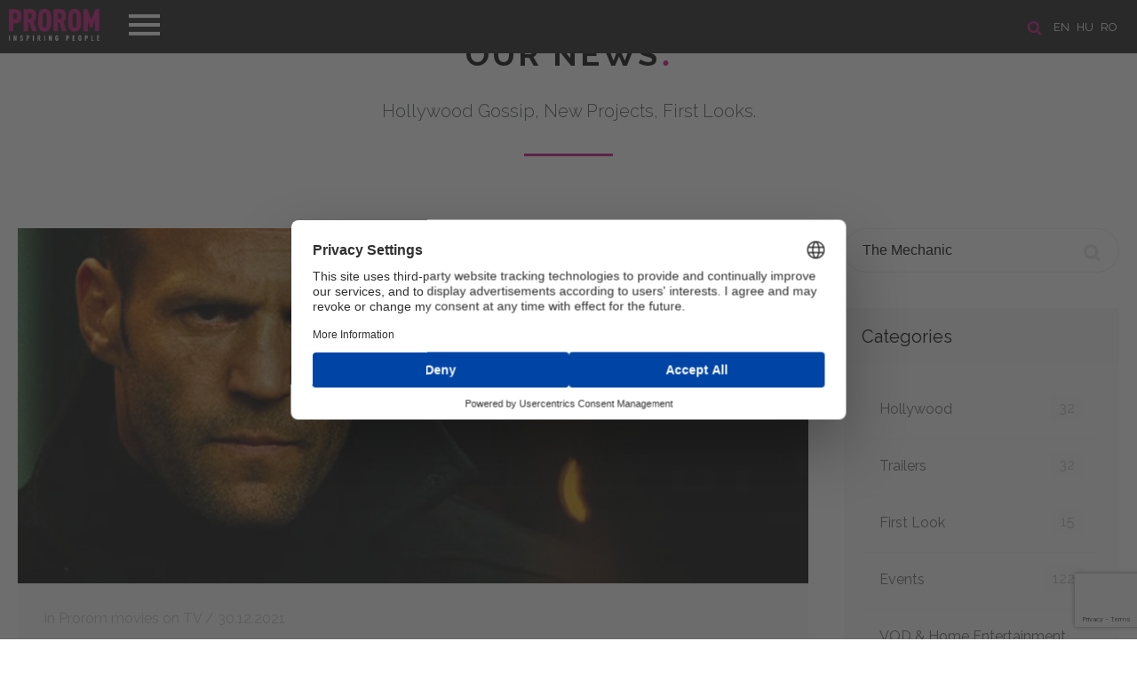

--- FILE ---
content_type: text/html; charset=UTF-8
request_url: https://prorom.com/en/news?search=The%20Mechanic
body_size: 5655
content:
<!DOCTYPE html>
<html lang="en">
<head>

	<meta charset="utf-8">
	<meta http-equiv="X-UA-Compatible" content="IE=edge">
	<meta name="viewport" content="width=device-width, initial-scale=1, minimum-scale=1, maximum-scale=1">
	<meta name="csrf-token" content="aH9G87ug7z36RCkpnLESKnhVqDMg4ZDl4r8sLsOv">
	<title>Prorom</title>

	<!-- Scripts -->
	<script src="https://prorom.com/js/jquery.min.js"></script>
	<script src="https://prorom.com/js/templater.min.js"></script>
	<script src="https://prorom.com/js/smooth-scroll.polyfills.min.js"></script>
	<script src="https://prorom.com/vendors/swiper/swiper.min.js"></script>
	<script src="https://prorom.com/vendors/lightbox/lightbox.min.js"></script>
	<script src="https://prorom.com/js/app.min.js?v=1"></script>
	<script src="https://prorom.com/js/movie.min.js?v=1.3"></script>
	<script src="https://prorom.com/js/lozad.min.js"></script>
	<script src="https://prorom.com/js/intersection-observer.js"></script>
	<script src="https://prorom.com/js/cookiebar.min.js"></script>
	<script src="https://prorom.com/js/select2.min.js"></script>
	<script src="https://www.google.com/recaptcha/api.js?render=6LeuxvonAAAAAIio1_nefdzV6EgR5wWQZyiU_hpn"></script>

	<!-- Styles -->
	<link href="https://prorom.com/css/app.css?v=3g42g4g" rel="stylesheet">
	<meta name="theme-color" content="#1b1b1b">

					
	<!-- Google Tag Manager -->
	<script>(function(w,d,s,l,i){w[l]=w[l]||[];w[l].push({'gtm.start':
	new Date().getTime(),event:'gtm.js'});var f=d.getElementsByTagName(s)[0],
	j=d.createElement(s),dl=l!='dataLayer'?'&l='+l:'';j.async=true;j.src=
	'https://www.googletagmanager.com/gtm.js?id='+i+dl;f.parentNode.insertBefore(j,f);
	})(window,document,'script','dataLayer','GTM-PH6KRM2X');</script>
	<!-- End Google Tag Manager -->

	
	<script id="usercentrics-cmp" src="https://web.cmp.usercentrics.eu/ui/loader.js" data-settings-id="EK2utpkGlDAetT" async></script>

</head>
<body>
	<header class="header " id="home">

	<div class="header-line">
		<!-- languages -->
					<section class="languages">

				<a href="/en/search"><img src="/images/icon-search.png" title="SEARCH" alt="SEARCH" class="search-icon"></a>

									<a href="/en?referer=en/news">en</a>
									<a href="/hu?referer=en/news">hu</a>
									<a href="/ro?referer=en/news">ro</a>
							</section>
		
		<!-- navigation -->
		<nav class="navigation">
			<div class="menu-top">
				<div class="logo">
					<a href="/en/"><img src="/images/logo_prorom.png" alt="Prorom"></a>
				</div>
				<div class="menu-btn">
					<span class="menu-btn-icon"></span>
				</div>
			</div>
			<div class="menu-content">
				<ul>
					<li><a data-scroll href="/en/#home">Home</a></li>
					<li><a data-scroll href="/en/about">About us</a></li>
					<li><a data-scroll href="/en/movies">Films</a></li>
					<li><a data-scroll href="/en/news">News</a></li>
					<li><a data-scroll href="/en/contact">Contact</a></li>
									</ul>
				<div class="menu-footer">
					<a href="https://www.facebook.com/Prorom/" target="_blank"><img class="icon-fb" src="/images/icon-fb.png"></a>					<a href="https://www.youtube.com/user/PROROMMEDIATRADE/featured" target="_blank"><img class="icon-youtube" src="/images/icon-youtube.png"></a>					<a href="https://www.instagram.com/prorom.distribution/" target="_blank"><img class="icon-instagram" src="/images/icon-instagram.png"></a>					<a href="https://www.tiktok.com/@prorom.romania?lang=en" target="_blank"><img class="icon-tiktok" src="/images/icon-tiktok.png"></a>				</div>
			</div>
		</nav>
	</div>

	
</header>	<main>
		
<div id="fb-root"></div>
<script async defer src="https://connect.facebook.net/en_EN/sdk.js#xfbml=1&version=v3.2&appId=387753505356062&autoLogAppEvents=1"></script>
<section class="news" id="news">
	<h2><a href="/en/news">Our News <span class="dot">.</span></a></h2>
	<div class="text-title">Hollywood Gossip, New Projects, First Looks.</div>
	<div class="page" id="feed">

		<div class="boxes">
			<!-- newsfeed -->
			<div class="box-size-9 xs newsfeed">
															<div class="new-block">
		<div class="image" style="background: url('/storage/images/news//image_7876749559537a3d76889334f1a5519d84308-lg.jpg') center center no-repeat; background-size: cover">
			</div>
		<div class="content">
		<div class="info">
							 in Prorom movies on TV / 						30.12.2021
		</div>
		<h3><a href="/en/news/the-mechanic-is-coming-to-antena-1">The Mechanic is coming to Antena 1</a></h3>
		<p>Start the New Year by watching an action movie! <b>Jason Statham</b> is coming to Antena 1 on Saturday, December 1, 2022 with the action movie distributed by Prorom <b><i>The Mechanic</i></b>.<br></p>
		<div class="more ">
			<p>After his mentor is killed, the lone assassin Athur Bishop (<b>Jason Statham</b>) teaches his son, Steve McKenna (<b>Ben Foster</b>), the profession of professional killer.</p><p>Directed by <b>Simon West</b> (<i><b>Con Air, Lara Croft: Tomb Raider</b></i>), <b><i>The Mechanic</i></b> stars <b>Jason Statham, Ben Foster, Donald Sutherland</b> and <b>Tony Goldwyn</b>.</p><p><i><b>The Mechanic</b></i> can be seen on Antena 1 on Saturday, January 1, 2022, starting at 20:00.</p><p>The movie is also available <a href="https://www.netflix.com/title/70136075" target="_blank">on Netflix</a>.<br></p>

			<div class="tags">
				 					<a href="/en/news?search=The Mechanic" class="btn btn-nude silver">The Mechanic</a>
				  					<a href="/en/news?search=Jason Statham" class="btn btn-nude silver">Jason Statham</a>
				  					<a href="/en/news?search=Antena 1" class="btn btn-nude silver">Antena 1</a>
				  					<a href="/en/news?search=Prorom Movies on TV" class="btn btn-nude silver">Prorom Movies on TV</a>
				  					<a href="/en/news?search=Simon West" class="btn btn-nude silver">Simon West</a>
				 			</div>
			<br><br>
			<br>
			<div class="fb-like" data-href="https://prorom.com/en/news/the-mechanic-is-coming-to-antena-1" data-layout="standard" data-action="like" data-size="small" data-show-faces="true" data-share="true"></div>
		</div>
					<a href="/en/news/the-mechanic-is-coming-to-antena-1" class="btn btn-magenta">Read More</a>
			</div>
</div>
											<div class="new-block">
		<div class="image" style="background: url('/storage/images/news//image1_ad00757b1722cc6e6d373ad6891ce2cc70021-lg.jpg') center center no-repeat; background-size: cover">
			</div>
		<div class="content">
		<div class="info">
							 in Prorom movies on TV / 						28.11.2020
		</div>
		<h3><a href="/en/news/jason-statham-drives-a-star-studded-cast-in-wild-card-on-antena-1">Jason Statham drives a star-studded cast in Wild Card on Antena 1</a></h3>
		<p><b>Jason Statham, Milo Ventimiglia</b> and <b>Stanley Tucci</b> star in action thriller distributed by <b>Prorom <i>Wild Card (Joker)</i></b> which can be seen on <b>Antena 1</b> on Sunday, November 29, starting at 23:00. <br></p>
		<div class="more ">
			<p>Nick Wild (<b>Jason Statham</b>) is a Las Vegas bodyguard with lethal professional skills and a personal gambling problem.</p><p>When a friend is beaten by a sadistic thug, Nick strikes back, only to find out the thug is the son of a powerful mob boss. Suddenly Nick is plunged into the criminal underworld, chased by enforcers and wanted by the mob.</p><p>Having raised the stakes, Nick has one last play to change his fortunes... and this time, it's all or nothing.</p><p>Directed by<b> Simon West</b> (<i><b>Con Air, Lara Croft: Tomb Raider, The Mechanic</b></i>), and featuring an eclectic cast including <b>Michael Angarano, Milo Ventimiglia, Dominik García-Lorido, Anne Heche, Sofia Vergara, Jason Alexander, Hope Davis</b> and <b>Stanley Tucci</b>, <i><b>Wild Card</b></i> is a remake of the 1986 <b>Burt Reynolds</b> vehicle <b><i>Heat</i></b>, based on the <b>William Goldman</b> novel.</p><p><i><b>Wild Card</b></i> can be seen on<b> Antena 1</b> - Sunday, November 29, 23:00 and rerun on Monday, November 30, 01:30.<br></p>

			<div class="tags">
				 					<a href="/en/news?search=Jason Statham" class="btn btn-nude silver">Jason Statham</a>
				  					<a href="/en/news?search=Wild Card" class="btn btn-nude silver">Wild Card</a>
				  					<a href="/en/news?search=Simon West" class="btn btn-nude silver">Simon West</a>
				  					<a href="/en/news?search=Prorom Movies on TV" class="btn btn-nude silver">Prorom Movies on TV</a>
				  					<a href="/en/news?search=Antena 1" class="btn btn-nude silver">Antena 1</a>
				 			</div>
			<br><br>
			<br>
			<div class="fb-like" data-href="https://prorom.com/en/news/jason-statham-drives-a-star-studded-cast-in-wild-card-on-antena-1" data-layout="standard" data-action="like" data-size="small" data-show-faces="true" data-share="true"></div>
		</div>
					<a href="/en/news/jason-statham-drives-a-star-studded-cast-in-wild-card-on-antena-1" class="btn btn-magenta">Read More</a>
			</div>
</div>
											<div class="new-block">
		<div class="image" style="background: url('/storage/images/news//image1_3db81f258d8180539e34982f12ecbfd945244-lg.jpg') center center no-repeat; background-size: cover">
			</div>
		<div class="content">
		<div class="info">
							 in Prorom movies on TV / 						03.11.2020
		</div>
		<h3><a href="/en/news/jason-statham-is-an-elite-assassin-in-the-mechanic">Jason Statham is an elite assassin in The Mechanic</a></h3>
		<p><b>Jason Statham</b> returns to PRO TV on Saturday, November 7 with the action movie distributed by Prorom <b><i>The Mechanic</i></b>.<br></p>
		<div class="more ">
			<p>Arthur Bishop (<b>Jason Statham</b>) is a 'mechanic' - an elite assassin with a strict code and unique talent for cleanly eliminating targets. He is cold and heartless.</p><p>But when his mentor and close friend Harry (<b>Donald Sutherland</b>) is murdered, Bishop is anything but detached.</p><p>His next assignment is self-imposed - he wants those responsible dead.</p><p>Directed by <b>Simon West</b> (<i><b>Con Air, Lara Croft: Tomb Raider</b></i>), <i><b>The Mechanic</b></i> stars <b>Jason Statham, Ben Foster, Donald Sutherland</b> and <b>Tony Goldwyn</b>.</p><p><i><b>The Mechanic</b></i> can be seen on Pro TV on Saturday, November 7, starting at 20:00.<br></p>

			<div class="tags">
				 					<a href="/en/news?search=Jason Statham" class="btn btn-nude silver">Jason Statham</a>
				  					<a href="/en/news?search=The Mechanic" class="btn btn-nude silver">The Mechanic</a>
				  					<a href="/en/news?search=Pro TV" class="btn btn-nude silver">Pro TV</a>
				  					<a href="/en/news?search=Prorom Movies on TV" class="btn btn-nude silver">Prorom Movies on TV</a>
				  					<a href="/en/news?search=Simon West" class="btn btn-nude silver">Simon West</a>
				 			</div>
			<br><br>
			<br>
			<div class="fb-like" data-href="https://prorom.com/en/news/jason-statham-is-an-elite-assassin-in-the-mechanic" data-layout="standard" data-action="like" data-size="small" data-show-faces="true" data-share="true"></div>
		</div>
					<a href="/en/news/jason-statham-is-an-elite-assassin-in-the-mechanic" class="btn btn-magenta">Read More</a>
			</div>
</div>
										
							</div>
			<!-- sidebar -->
			<div class="box-size-3 xs sidebar">
				<!-- seach -->
<form action="/en/news" method="get" class="search">
	<input name="search" placeholder="Search"  value="The Mechanic" >
	<button class="icon"></button>
</form>

<!-- categories -->
<div class="box">
	<h4>Categories</h4>
	<div class="content">
		<ul>
						<li>
				<a href="/en/news/category/hollywood">Hollywood
					<span class="badge">32</span>
				</a>
			</li>
						<li>
				<a href="/en/news/category/trailers">Trailers
					<span class="badge">32</span>
				</a>
			</li>
						<li>
				<a href="/en/news/category/first-look">First Look
					<span class="badge">15</span>
				</a>
			</li>
						<li>
				<a href="/en/news/category/events">Events
					<span class="badge">122</span>
				</a>
			</li>
						<li>
				<a href="/en/news/category/vod--home-entertainment">VOD &amp; Home Entertainment
					<span class="badge">9</span>
				</a>
			</li>
						<li>
				<a href="/en/news/category/interviews">Interviews
					<span class="badge">11</span>
				</a>
			</li>
						<li>
				<a href="/en/news/category/prorom-movies-on-tv">Prorom movies on TV
					<span class="badge">59</span>
				</a>
			</li>
						<li>
				<a href="/en/news/category/jobs">Jobs
					<span class="badge">4</span>
				</a>
			</li>
					</ul>
	</div>
</div>


<!-- recent posts -->
<div class="box">
	<h4>Recent Post</h4>
	<div class="content">
		<ul>
						<li>
				<a href="/en/news/the-housemaid---from-page-to-screen-paul-feig-brings-freida-mcfaddens-bestseller-to-life#feed">
					The Housemaid - From Page to Screen: Paul Feig Brings Freida McFadden’s Bestseller to Life
					<span class="date">08.12.2025</span>
				</a>
			</li>
						<li>
				<a href="/en/news/the-magic-returns-to-the-big-screen-now-you-see-me-now-you-dont-reveals-its-tricks-only-at-the-cinema-on-november-28th#feed">
					The Magic returns to the big screen: Now You See Me Now You Don&#039;t reveals its tricks only at the cinema on November 28th
					<span class="date">26.11.2025</span>
				</a>
			</li>
						<li>
				<a href="/en/news/spermageddon--screened-for-the-first-time-in-romania-at-animest-2025-in-the-presence-of-co-director-rasmus-a-sivertsen#feed">
					Spermageddon – screened for the first time in Romania at Animest 2025 in the presence of co-director Rasmus A. Sivertsen
					<span class="date">02.10.2025</span>
				</a>
			</li>
					</ul>
	</div>
</div>

	<!-- tags -->
	<div class="box">
		<h4>Tags</h4>
		<div class="content tags">
						<a href="/en/news?search=The Housemaid" class="btn btn-nude silver">The Housemaid</a>
						<a href="/en/news?search=Freida McFadden" class="btn btn-nude silver">Freida McFadden</a>
						<a href="/en/news?search=Sydney Sweeney" class="btn btn-nude silver">Sydney Sweeney</a>
						<a href="/en/news?search=Amanda Seyfried" class="btn btn-nude silver">Amanda Seyfried</a>
						<a href="/en/news?search=Brandon Sklenar" class="btn btn-nude silver">Brandon Sklenar</a>
						<a href="/en/news?search=Michele Morrone" class="btn btn-nude silver">Michele Morrone</a>
						<a href="/en/news?search=Paul Feig" class="btn btn-nude silver">Paul Feig</a>
						<a href="/en/news?search=Now You See Me" class="btn btn-nude silver">Now You See Me</a>
						<a href="/en/news?search=Now You See Me: Now You Don’t" class="btn btn-nude silver">Now You See Me: Now You Don’t</a>
						<a href="/en/news?search=Rasmus A. Sivertsen" class="btn btn-nude silver">Rasmus A. Sivertsen</a>
						<a href="/en/news?search=Spermageddon" class="btn btn-nude silver">Spermageddon</a>
						<a href="/en/news?search=Tommy Wirkola" class="btn btn-nude silver">Tommy Wirkola</a>
						<a href="/en/news?search=Animest" class="btn btn-nude silver">Animest</a>
						<a href="/en/news?search=Sacrifice" class="btn btn-nude silver">Sacrifice</a>
						<a href="/en/news?search=Roofman" class="btn btn-nude silver">Roofman</a>
						<a href="/en/news?search=Bald Is the New Black" class="btn btn-nude silver">Bald Is the New Black</a>
						<a href="/en/news?search=Certains l’aiment chauve" class="btn btn-nude silver">Certains l’aiment chauve</a>
						<a href="/en/news?search=Camille Delamarre" class="btn btn-nude silver">Camille Delamarre</a>
						<a href="/en/news?search=A Nun In The City" class="btn btn-nude silver">A Nun In The City</a>
						<a href="/en/news?search=Frédéric Quiring" class="btn btn-nude silver">Frédéric Quiring</a>
					</div>
	</div>
			</div>
		</div>
	</div>
</section>
	</main>
	<!--
<div class="cookie-message" style="display: block;">
	<span>Before browse our site, please accept our <a href="/en/privacy-policy" class="cookieInfo">Cookies policy</a></span>
	<a class="my-close-button btn  btn-magenta" href="">Accept</a>
</div>
<script>
	$('.cookie-message').cookieBar({ closeButton : '.my-close-button' })
	setTimeout(function(){$('.cookie-message').cookieBar({ closeButton : '.my-close-button' })},500)
	$(document).ready(function() {
		setTimeout(function(){$('.cookie-message').cookieBar({ closeButton : '.my-close-button' })},500)
	})
</script>
-->

<footer class="footer">
	<div class="boxes buttons">
		<a href="/en/privacy-policy"><img src="/images/icon-career.png" alt="Career"><br>Privacy Policy</a>
		<a href="javascript: App.scrollUp()"><img src="/images/icon-up.png" alt="Scroll Up"><br>Scroll Up</a>
		<a href="/en/sitemap"><img src="/images/icon-map.png" alt="Site Map"><br>Site Map</a>
					<a href="/en/login"><img src="/images/icon-user.png" alg="login"><br>Login</a>
			</div>
	<div class="boxes content">
		<p>©1992-2025 PROROM MEDIA-TRADE GMBH - All Rights Reserved</p>
		<div class="socials">
			<a href="mailto:contact@prorom.com"><img src="/images/social-icon-mail.png" alt=""></a>
			<a href="https://www.facebook.com/Prorom/" target="_blank"><img src="/images/social-icon-fb.png" alt=""></a>
			<a href="https://www.youtube.com/user/PROROMMEDIATRADE/featured" target="_blank"><img src="/images/social-icon-youtube.png" alt=""></a>
			<a href="https://www.instagram.com/prorom.distribution/" target="_blank"><img src="/images/social-icon-instagram.png" alt=""></a>
			<a href="https://www.tiktok.com/@prorom.romania?lang=en" target="_blank"><img src="/images/social-icon-tiktok.png" alt=""></a>		</div>
	</div>
	<div class="boxes info">
		<a href="http://extremenet.hu" target="_blank"><img src="/powered_by_ex.svg" style="height: 23px" alt="extremenet"></a>
		<img src="/images/logosbeneficairescreativeeuropeleft_en.jpg" style="max-width: 240px; margin-bottom: -20px">
	</div>
</footer>	<div id="notifications"></div>
	<script>
		$(document).ready(function(){
			App.navigation()
			App.initSlider()
			App.newsMore()
			App.selectInit()

			
		})
	</script>

	
</body>
</html>

--- FILE ---
content_type: text/html; charset=utf-8
request_url: https://www.google.com/recaptcha/api2/anchor?ar=1&k=6LeuxvonAAAAAIio1_nefdzV6EgR5wWQZyiU_hpn&co=aHR0cHM6Ly9wcm9yb20uY29tOjQ0Mw..&hl=en&v=PoyoqOPhxBO7pBk68S4YbpHZ&size=invisible&anchor-ms=20000&execute-ms=30000&cb=8ebdi2r1etvu
body_size: 48837
content:
<!DOCTYPE HTML><html dir="ltr" lang="en"><head><meta http-equiv="Content-Type" content="text/html; charset=UTF-8">
<meta http-equiv="X-UA-Compatible" content="IE=edge">
<title>reCAPTCHA</title>
<style type="text/css">
/* cyrillic-ext */
@font-face {
  font-family: 'Roboto';
  font-style: normal;
  font-weight: 400;
  font-stretch: 100%;
  src: url(//fonts.gstatic.com/s/roboto/v48/KFO7CnqEu92Fr1ME7kSn66aGLdTylUAMa3GUBHMdazTgWw.woff2) format('woff2');
  unicode-range: U+0460-052F, U+1C80-1C8A, U+20B4, U+2DE0-2DFF, U+A640-A69F, U+FE2E-FE2F;
}
/* cyrillic */
@font-face {
  font-family: 'Roboto';
  font-style: normal;
  font-weight: 400;
  font-stretch: 100%;
  src: url(//fonts.gstatic.com/s/roboto/v48/KFO7CnqEu92Fr1ME7kSn66aGLdTylUAMa3iUBHMdazTgWw.woff2) format('woff2');
  unicode-range: U+0301, U+0400-045F, U+0490-0491, U+04B0-04B1, U+2116;
}
/* greek-ext */
@font-face {
  font-family: 'Roboto';
  font-style: normal;
  font-weight: 400;
  font-stretch: 100%;
  src: url(//fonts.gstatic.com/s/roboto/v48/KFO7CnqEu92Fr1ME7kSn66aGLdTylUAMa3CUBHMdazTgWw.woff2) format('woff2');
  unicode-range: U+1F00-1FFF;
}
/* greek */
@font-face {
  font-family: 'Roboto';
  font-style: normal;
  font-weight: 400;
  font-stretch: 100%;
  src: url(//fonts.gstatic.com/s/roboto/v48/KFO7CnqEu92Fr1ME7kSn66aGLdTylUAMa3-UBHMdazTgWw.woff2) format('woff2');
  unicode-range: U+0370-0377, U+037A-037F, U+0384-038A, U+038C, U+038E-03A1, U+03A3-03FF;
}
/* math */
@font-face {
  font-family: 'Roboto';
  font-style: normal;
  font-weight: 400;
  font-stretch: 100%;
  src: url(//fonts.gstatic.com/s/roboto/v48/KFO7CnqEu92Fr1ME7kSn66aGLdTylUAMawCUBHMdazTgWw.woff2) format('woff2');
  unicode-range: U+0302-0303, U+0305, U+0307-0308, U+0310, U+0312, U+0315, U+031A, U+0326-0327, U+032C, U+032F-0330, U+0332-0333, U+0338, U+033A, U+0346, U+034D, U+0391-03A1, U+03A3-03A9, U+03B1-03C9, U+03D1, U+03D5-03D6, U+03F0-03F1, U+03F4-03F5, U+2016-2017, U+2034-2038, U+203C, U+2040, U+2043, U+2047, U+2050, U+2057, U+205F, U+2070-2071, U+2074-208E, U+2090-209C, U+20D0-20DC, U+20E1, U+20E5-20EF, U+2100-2112, U+2114-2115, U+2117-2121, U+2123-214F, U+2190, U+2192, U+2194-21AE, U+21B0-21E5, U+21F1-21F2, U+21F4-2211, U+2213-2214, U+2216-22FF, U+2308-230B, U+2310, U+2319, U+231C-2321, U+2336-237A, U+237C, U+2395, U+239B-23B7, U+23D0, U+23DC-23E1, U+2474-2475, U+25AF, U+25B3, U+25B7, U+25BD, U+25C1, U+25CA, U+25CC, U+25FB, U+266D-266F, U+27C0-27FF, U+2900-2AFF, U+2B0E-2B11, U+2B30-2B4C, U+2BFE, U+3030, U+FF5B, U+FF5D, U+1D400-1D7FF, U+1EE00-1EEFF;
}
/* symbols */
@font-face {
  font-family: 'Roboto';
  font-style: normal;
  font-weight: 400;
  font-stretch: 100%;
  src: url(//fonts.gstatic.com/s/roboto/v48/KFO7CnqEu92Fr1ME7kSn66aGLdTylUAMaxKUBHMdazTgWw.woff2) format('woff2');
  unicode-range: U+0001-000C, U+000E-001F, U+007F-009F, U+20DD-20E0, U+20E2-20E4, U+2150-218F, U+2190, U+2192, U+2194-2199, U+21AF, U+21E6-21F0, U+21F3, U+2218-2219, U+2299, U+22C4-22C6, U+2300-243F, U+2440-244A, U+2460-24FF, U+25A0-27BF, U+2800-28FF, U+2921-2922, U+2981, U+29BF, U+29EB, U+2B00-2BFF, U+4DC0-4DFF, U+FFF9-FFFB, U+10140-1018E, U+10190-1019C, U+101A0, U+101D0-101FD, U+102E0-102FB, U+10E60-10E7E, U+1D2C0-1D2D3, U+1D2E0-1D37F, U+1F000-1F0FF, U+1F100-1F1AD, U+1F1E6-1F1FF, U+1F30D-1F30F, U+1F315, U+1F31C, U+1F31E, U+1F320-1F32C, U+1F336, U+1F378, U+1F37D, U+1F382, U+1F393-1F39F, U+1F3A7-1F3A8, U+1F3AC-1F3AF, U+1F3C2, U+1F3C4-1F3C6, U+1F3CA-1F3CE, U+1F3D4-1F3E0, U+1F3ED, U+1F3F1-1F3F3, U+1F3F5-1F3F7, U+1F408, U+1F415, U+1F41F, U+1F426, U+1F43F, U+1F441-1F442, U+1F444, U+1F446-1F449, U+1F44C-1F44E, U+1F453, U+1F46A, U+1F47D, U+1F4A3, U+1F4B0, U+1F4B3, U+1F4B9, U+1F4BB, U+1F4BF, U+1F4C8-1F4CB, U+1F4D6, U+1F4DA, U+1F4DF, U+1F4E3-1F4E6, U+1F4EA-1F4ED, U+1F4F7, U+1F4F9-1F4FB, U+1F4FD-1F4FE, U+1F503, U+1F507-1F50B, U+1F50D, U+1F512-1F513, U+1F53E-1F54A, U+1F54F-1F5FA, U+1F610, U+1F650-1F67F, U+1F687, U+1F68D, U+1F691, U+1F694, U+1F698, U+1F6AD, U+1F6B2, U+1F6B9-1F6BA, U+1F6BC, U+1F6C6-1F6CF, U+1F6D3-1F6D7, U+1F6E0-1F6EA, U+1F6F0-1F6F3, U+1F6F7-1F6FC, U+1F700-1F7FF, U+1F800-1F80B, U+1F810-1F847, U+1F850-1F859, U+1F860-1F887, U+1F890-1F8AD, U+1F8B0-1F8BB, U+1F8C0-1F8C1, U+1F900-1F90B, U+1F93B, U+1F946, U+1F984, U+1F996, U+1F9E9, U+1FA00-1FA6F, U+1FA70-1FA7C, U+1FA80-1FA89, U+1FA8F-1FAC6, U+1FACE-1FADC, U+1FADF-1FAE9, U+1FAF0-1FAF8, U+1FB00-1FBFF;
}
/* vietnamese */
@font-face {
  font-family: 'Roboto';
  font-style: normal;
  font-weight: 400;
  font-stretch: 100%;
  src: url(//fonts.gstatic.com/s/roboto/v48/KFO7CnqEu92Fr1ME7kSn66aGLdTylUAMa3OUBHMdazTgWw.woff2) format('woff2');
  unicode-range: U+0102-0103, U+0110-0111, U+0128-0129, U+0168-0169, U+01A0-01A1, U+01AF-01B0, U+0300-0301, U+0303-0304, U+0308-0309, U+0323, U+0329, U+1EA0-1EF9, U+20AB;
}
/* latin-ext */
@font-face {
  font-family: 'Roboto';
  font-style: normal;
  font-weight: 400;
  font-stretch: 100%;
  src: url(//fonts.gstatic.com/s/roboto/v48/KFO7CnqEu92Fr1ME7kSn66aGLdTylUAMa3KUBHMdazTgWw.woff2) format('woff2');
  unicode-range: U+0100-02BA, U+02BD-02C5, U+02C7-02CC, U+02CE-02D7, U+02DD-02FF, U+0304, U+0308, U+0329, U+1D00-1DBF, U+1E00-1E9F, U+1EF2-1EFF, U+2020, U+20A0-20AB, U+20AD-20C0, U+2113, U+2C60-2C7F, U+A720-A7FF;
}
/* latin */
@font-face {
  font-family: 'Roboto';
  font-style: normal;
  font-weight: 400;
  font-stretch: 100%;
  src: url(//fonts.gstatic.com/s/roboto/v48/KFO7CnqEu92Fr1ME7kSn66aGLdTylUAMa3yUBHMdazQ.woff2) format('woff2');
  unicode-range: U+0000-00FF, U+0131, U+0152-0153, U+02BB-02BC, U+02C6, U+02DA, U+02DC, U+0304, U+0308, U+0329, U+2000-206F, U+20AC, U+2122, U+2191, U+2193, U+2212, U+2215, U+FEFF, U+FFFD;
}
/* cyrillic-ext */
@font-face {
  font-family: 'Roboto';
  font-style: normal;
  font-weight: 500;
  font-stretch: 100%;
  src: url(//fonts.gstatic.com/s/roboto/v48/KFO7CnqEu92Fr1ME7kSn66aGLdTylUAMa3GUBHMdazTgWw.woff2) format('woff2');
  unicode-range: U+0460-052F, U+1C80-1C8A, U+20B4, U+2DE0-2DFF, U+A640-A69F, U+FE2E-FE2F;
}
/* cyrillic */
@font-face {
  font-family: 'Roboto';
  font-style: normal;
  font-weight: 500;
  font-stretch: 100%;
  src: url(//fonts.gstatic.com/s/roboto/v48/KFO7CnqEu92Fr1ME7kSn66aGLdTylUAMa3iUBHMdazTgWw.woff2) format('woff2');
  unicode-range: U+0301, U+0400-045F, U+0490-0491, U+04B0-04B1, U+2116;
}
/* greek-ext */
@font-face {
  font-family: 'Roboto';
  font-style: normal;
  font-weight: 500;
  font-stretch: 100%;
  src: url(//fonts.gstatic.com/s/roboto/v48/KFO7CnqEu92Fr1ME7kSn66aGLdTylUAMa3CUBHMdazTgWw.woff2) format('woff2');
  unicode-range: U+1F00-1FFF;
}
/* greek */
@font-face {
  font-family: 'Roboto';
  font-style: normal;
  font-weight: 500;
  font-stretch: 100%;
  src: url(//fonts.gstatic.com/s/roboto/v48/KFO7CnqEu92Fr1ME7kSn66aGLdTylUAMa3-UBHMdazTgWw.woff2) format('woff2');
  unicode-range: U+0370-0377, U+037A-037F, U+0384-038A, U+038C, U+038E-03A1, U+03A3-03FF;
}
/* math */
@font-face {
  font-family: 'Roboto';
  font-style: normal;
  font-weight: 500;
  font-stretch: 100%;
  src: url(//fonts.gstatic.com/s/roboto/v48/KFO7CnqEu92Fr1ME7kSn66aGLdTylUAMawCUBHMdazTgWw.woff2) format('woff2');
  unicode-range: U+0302-0303, U+0305, U+0307-0308, U+0310, U+0312, U+0315, U+031A, U+0326-0327, U+032C, U+032F-0330, U+0332-0333, U+0338, U+033A, U+0346, U+034D, U+0391-03A1, U+03A3-03A9, U+03B1-03C9, U+03D1, U+03D5-03D6, U+03F0-03F1, U+03F4-03F5, U+2016-2017, U+2034-2038, U+203C, U+2040, U+2043, U+2047, U+2050, U+2057, U+205F, U+2070-2071, U+2074-208E, U+2090-209C, U+20D0-20DC, U+20E1, U+20E5-20EF, U+2100-2112, U+2114-2115, U+2117-2121, U+2123-214F, U+2190, U+2192, U+2194-21AE, U+21B0-21E5, U+21F1-21F2, U+21F4-2211, U+2213-2214, U+2216-22FF, U+2308-230B, U+2310, U+2319, U+231C-2321, U+2336-237A, U+237C, U+2395, U+239B-23B7, U+23D0, U+23DC-23E1, U+2474-2475, U+25AF, U+25B3, U+25B7, U+25BD, U+25C1, U+25CA, U+25CC, U+25FB, U+266D-266F, U+27C0-27FF, U+2900-2AFF, U+2B0E-2B11, U+2B30-2B4C, U+2BFE, U+3030, U+FF5B, U+FF5D, U+1D400-1D7FF, U+1EE00-1EEFF;
}
/* symbols */
@font-face {
  font-family: 'Roboto';
  font-style: normal;
  font-weight: 500;
  font-stretch: 100%;
  src: url(//fonts.gstatic.com/s/roboto/v48/KFO7CnqEu92Fr1ME7kSn66aGLdTylUAMaxKUBHMdazTgWw.woff2) format('woff2');
  unicode-range: U+0001-000C, U+000E-001F, U+007F-009F, U+20DD-20E0, U+20E2-20E4, U+2150-218F, U+2190, U+2192, U+2194-2199, U+21AF, U+21E6-21F0, U+21F3, U+2218-2219, U+2299, U+22C4-22C6, U+2300-243F, U+2440-244A, U+2460-24FF, U+25A0-27BF, U+2800-28FF, U+2921-2922, U+2981, U+29BF, U+29EB, U+2B00-2BFF, U+4DC0-4DFF, U+FFF9-FFFB, U+10140-1018E, U+10190-1019C, U+101A0, U+101D0-101FD, U+102E0-102FB, U+10E60-10E7E, U+1D2C0-1D2D3, U+1D2E0-1D37F, U+1F000-1F0FF, U+1F100-1F1AD, U+1F1E6-1F1FF, U+1F30D-1F30F, U+1F315, U+1F31C, U+1F31E, U+1F320-1F32C, U+1F336, U+1F378, U+1F37D, U+1F382, U+1F393-1F39F, U+1F3A7-1F3A8, U+1F3AC-1F3AF, U+1F3C2, U+1F3C4-1F3C6, U+1F3CA-1F3CE, U+1F3D4-1F3E0, U+1F3ED, U+1F3F1-1F3F3, U+1F3F5-1F3F7, U+1F408, U+1F415, U+1F41F, U+1F426, U+1F43F, U+1F441-1F442, U+1F444, U+1F446-1F449, U+1F44C-1F44E, U+1F453, U+1F46A, U+1F47D, U+1F4A3, U+1F4B0, U+1F4B3, U+1F4B9, U+1F4BB, U+1F4BF, U+1F4C8-1F4CB, U+1F4D6, U+1F4DA, U+1F4DF, U+1F4E3-1F4E6, U+1F4EA-1F4ED, U+1F4F7, U+1F4F9-1F4FB, U+1F4FD-1F4FE, U+1F503, U+1F507-1F50B, U+1F50D, U+1F512-1F513, U+1F53E-1F54A, U+1F54F-1F5FA, U+1F610, U+1F650-1F67F, U+1F687, U+1F68D, U+1F691, U+1F694, U+1F698, U+1F6AD, U+1F6B2, U+1F6B9-1F6BA, U+1F6BC, U+1F6C6-1F6CF, U+1F6D3-1F6D7, U+1F6E0-1F6EA, U+1F6F0-1F6F3, U+1F6F7-1F6FC, U+1F700-1F7FF, U+1F800-1F80B, U+1F810-1F847, U+1F850-1F859, U+1F860-1F887, U+1F890-1F8AD, U+1F8B0-1F8BB, U+1F8C0-1F8C1, U+1F900-1F90B, U+1F93B, U+1F946, U+1F984, U+1F996, U+1F9E9, U+1FA00-1FA6F, U+1FA70-1FA7C, U+1FA80-1FA89, U+1FA8F-1FAC6, U+1FACE-1FADC, U+1FADF-1FAE9, U+1FAF0-1FAF8, U+1FB00-1FBFF;
}
/* vietnamese */
@font-face {
  font-family: 'Roboto';
  font-style: normal;
  font-weight: 500;
  font-stretch: 100%;
  src: url(//fonts.gstatic.com/s/roboto/v48/KFO7CnqEu92Fr1ME7kSn66aGLdTylUAMa3OUBHMdazTgWw.woff2) format('woff2');
  unicode-range: U+0102-0103, U+0110-0111, U+0128-0129, U+0168-0169, U+01A0-01A1, U+01AF-01B0, U+0300-0301, U+0303-0304, U+0308-0309, U+0323, U+0329, U+1EA0-1EF9, U+20AB;
}
/* latin-ext */
@font-face {
  font-family: 'Roboto';
  font-style: normal;
  font-weight: 500;
  font-stretch: 100%;
  src: url(//fonts.gstatic.com/s/roboto/v48/KFO7CnqEu92Fr1ME7kSn66aGLdTylUAMa3KUBHMdazTgWw.woff2) format('woff2');
  unicode-range: U+0100-02BA, U+02BD-02C5, U+02C7-02CC, U+02CE-02D7, U+02DD-02FF, U+0304, U+0308, U+0329, U+1D00-1DBF, U+1E00-1E9F, U+1EF2-1EFF, U+2020, U+20A0-20AB, U+20AD-20C0, U+2113, U+2C60-2C7F, U+A720-A7FF;
}
/* latin */
@font-face {
  font-family: 'Roboto';
  font-style: normal;
  font-weight: 500;
  font-stretch: 100%;
  src: url(//fonts.gstatic.com/s/roboto/v48/KFO7CnqEu92Fr1ME7kSn66aGLdTylUAMa3yUBHMdazQ.woff2) format('woff2');
  unicode-range: U+0000-00FF, U+0131, U+0152-0153, U+02BB-02BC, U+02C6, U+02DA, U+02DC, U+0304, U+0308, U+0329, U+2000-206F, U+20AC, U+2122, U+2191, U+2193, U+2212, U+2215, U+FEFF, U+FFFD;
}
/* cyrillic-ext */
@font-face {
  font-family: 'Roboto';
  font-style: normal;
  font-weight: 900;
  font-stretch: 100%;
  src: url(//fonts.gstatic.com/s/roboto/v48/KFO7CnqEu92Fr1ME7kSn66aGLdTylUAMa3GUBHMdazTgWw.woff2) format('woff2');
  unicode-range: U+0460-052F, U+1C80-1C8A, U+20B4, U+2DE0-2DFF, U+A640-A69F, U+FE2E-FE2F;
}
/* cyrillic */
@font-face {
  font-family: 'Roboto';
  font-style: normal;
  font-weight: 900;
  font-stretch: 100%;
  src: url(//fonts.gstatic.com/s/roboto/v48/KFO7CnqEu92Fr1ME7kSn66aGLdTylUAMa3iUBHMdazTgWw.woff2) format('woff2');
  unicode-range: U+0301, U+0400-045F, U+0490-0491, U+04B0-04B1, U+2116;
}
/* greek-ext */
@font-face {
  font-family: 'Roboto';
  font-style: normal;
  font-weight: 900;
  font-stretch: 100%;
  src: url(//fonts.gstatic.com/s/roboto/v48/KFO7CnqEu92Fr1ME7kSn66aGLdTylUAMa3CUBHMdazTgWw.woff2) format('woff2');
  unicode-range: U+1F00-1FFF;
}
/* greek */
@font-face {
  font-family: 'Roboto';
  font-style: normal;
  font-weight: 900;
  font-stretch: 100%;
  src: url(//fonts.gstatic.com/s/roboto/v48/KFO7CnqEu92Fr1ME7kSn66aGLdTylUAMa3-UBHMdazTgWw.woff2) format('woff2');
  unicode-range: U+0370-0377, U+037A-037F, U+0384-038A, U+038C, U+038E-03A1, U+03A3-03FF;
}
/* math */
@font-face {
  font-family: 'Roboto';
  font-style: normal;
  font-weight: 900;
  font-stretch: 100%;
  src: url(//fonts.gstatic.com/s/roboto/v48/KFO7CnqEu92Fr1ME7kSn66aGLdTylUAMawCUBHMdazTgWw.woff2) format('woff2');
  unicode-range: U+0302-0303, U+0305, U+0307-0308, U+0310, U+0312, U+0315, U+031A, U+0326-0327, U+032C, U+032F-0330, U+0332-0333, U+0338, U+033A, U+0346, U+034D, U+0391-03A1, U+03A3-03A9, U+03B1-03C9, U+03D1, U+03D5-03D6, U+03F0-03F1, U+03F4-03F5, U+2016-2017, U+2034-2038, U+203C, U+2040, U+2043, U+2047, U+2050, U+2057, U+205F, U+2070-2071, U+2074-208E, U+2090-209C, U+20D0-20DC, U+20E1, U+20E5-20EF, U+2100-2112, U+2114-2115, U+2117-2121, U+2123-214F, U+2190, U+2192, U+2194-21AE, U+21B0-21E5, U+21F1-21F2, U+21F4-2211, U+2213-2214, U+2216-22FF, U+2308-230B, U+2310, U+2319, U+231C-2321, U+2336-237A, U+237C, U+2395, U+239B-23B7, U+23D0, U+23DC-23E1, U+2474-2475, U+25AF, U+25B3, U+25B7, U+25BD, U+25C1, U+25CA, U+25CC, U+25FB, U+266D-266F, U+27C0-27FF, U+2900-2AFF, U+2B0E-2B11, U+2B30-2B4C, U+2BFE, U+3030, U+FF5B, U+FF5D, U+1D400-1D7FF, U+1EE00-1EEFF;
}
/* symbols */
@font-face {
  font-family: 'Roboto';
  font-style: normal;
  font-weight: 900;
  font-stretch: 100%;
  src: url(//fonts.gstatic.com/s/roboto/v48/KFO7CnqEu92Fr1ME7kSn66aGLdTylUAMaxKUBHMdazTgWw.woff2) format('woff2');
  unicode-range: U+0001-000C, U+000E-001F, U+007F-009F, U+20DD-20E0, U+20E2-20E4, U+2150-218F, U+2190, U+2192, U+2194-2199, U+21AF, U+21E6-21F0, U+21F3, U+2218-2219, U+2299, U+22C4-22C6, U+2300-243F, U+2440-244A, U+2460-24FF, U+25A0-27BF, U+2800-28FF, U+2921-2922, U+2981, U+29BF, U+29EB, U+2B00-2BFF, U+4DC0-4DFF, U+FFF9-FFFB, U+10140-1018E, U+10190-1019C, U+101A0, U+101D0-101FD, U+102E0-102FB, U+10E60-10E7E, U+1D2C0-1D2D3, U+1D2E0-1D37F, U+1F000-1F0FF, U+1F100-1F1AD, U+1F1E6-1F1FF, U+1F30D-1F30F, U+1F315, U+1F31C, U+1F31E, U+1F320-1F32C, U+1F336, U+1F378, U+1F37D, U+1F382, U+1F393-1F39F, U+1F3A7-1F3A8, U+1F3AC-1F3AF, U+1F3C2, U+1F3C4-1F3C6, U+1F3CA-1F3CE, U+1F3D4-1F3E0, U+1F3ED, U+1F3F1-1F3F3, U+1F3F5-1F3F7, U+1F408, U+1F415, U+1F41F, U+1F426, U+1F43F, U+1F441-1F442, U+1F444, U+1F446-1F449, U+1F44C-1F44E, U+1F453, U+1F46A, U+1F47D, U+1F4A3, U+1F4B0, U+1F4B3, U+1F4B9, U+1F4BB, U+1F4BF, U+1F4C8-1F4CB, U+1F4D6, U+1F4DA, U+1F4DF, U+1F4E3-1F4E6, U+1F4EA-1F4ED, U+1F4F7, U+1F4F9-1F4FB, U+1F4FD-1F4FE, U+1F503, U+1F507-1F50B, U+1F50D, U+1F512-1F513, U+1F53E-1F54A, U+1F54F-1F5FA, U+1F610, U+1F650-1F67F, U+1F687, U+1F68D, U+1F691, U+1F694, U+1F698, U+1F6AD, U+1F6B2, U+1F6B9-1F6BA, U+1F6BC, U+1F6C6-1F6CF, U+1F6D3-1F6D7, U+1F6E0-1F6EA, U+1F6F0-1F6F3, U+1F6F7-1F6FC, U+1F700-1F7FF, U+1F800-1F80B, U+1F810-1F847, U+1F850-1F859, U+1F860-1F887, U+1F890-1F8AD, U+1F8B0-1F8BB, U+1F8C0-1F8C1, U+1F900-1F90B, U+1F93B, U+1F946, U+1F984, U+1F996, U+1F9E9, U+1FA00-1FA6F, U+1FA70-1FA7C, U+1FA80-1FA89, U+1FA8F-1FAC6, U+1FACE-1FADC, U+1FADF-1FAE9, U+1FAF0-1FAF8, U+1FB00-1FBFF;
}
/* vietnamese */
@font-face {
  font-family: 'Roboto';
  font-style: normal;
  font-weight: 900;
  font-stretch: 100%;
  src: url(//fonts.gstatic.com/s/roboto/v48/KFO7CnqEu92Fr1ME7kSn66aGLdTylUAMa3OUBHMdazTgWw.woff2) format('woff2');
  unicode-range: U+0102-0103, U+0110-0111, U+0128-0129, U+0168-0169, U+01A0-01A1, U+01AF-01B0, U+0300-0301, U+0303-0304, U+0308-0309, U+0323, U+0329, U+1EA0-1EF9, U+20AB;
}
/* latin-ext */
@font-face {
  font-family: 'Roboto';
  font-style: normal;
  font-weight: 900;
  font-stretch: 100%;
  src: url(//fonts.gstatic.com/s/roboto/v48/KFO7CnqEu92Fr1ME7kSn66aGLdTylUAMa3KUBHMdazTgWw.woff2) format('woff2');
  unicode-range: U+0100-02BA, U+02BD-02C5, U+02C7-02CC, U+02CE-02D7, U+02DD-02FF, U+0304, U+0308, U+0329, U+1D00-1DBF, U+1E00-1E9F, U+1EF2-1EFF, U+2020, U+20A0-20AB, U+20AD-20C0, U+2113, U+2C60-2C7F, U+A720-A7FF;
}
/* latin */
@font-face {
  font-family: 'Roboto';
  font-style: normal;
  font-weight: 900;
  font-stretch: 100%;
  src: url(//fonts.gstatic.com/s/roboto/v48/KFO7CnqEu92Fr1ME7kSn66aGLdTylUAMa3yUBHMdazQ.woff2) format('woff2');
  unicode-range: U+0000-00FF, U+0131, U+0152-0153, U+02BB-02BC, U+02C6, U+02DA, U+02DC, U+0304, U+0308, U+0329, U+2000-206F, U+20AC, U+2122, U+2191, U+2193, U+2212, U+2215, U+FEFF, U+FFFD;
}

</style>
<link rel="stylesheet" type="text/css" href="https://www.gstatic.com/recaptcha/releases/PoyoqOPhxBO7pBk68S4YbpHZ/styles__ltr.css">
<script nonce="Wio9F7v6uVhwV7NC3StVXQ" type="text/javascript">window['__recaptcha_api'] = 'https://www.google.com/recaptcha/api2/';</script>
<script type="text/javascript" src="https://www.gstatic.com/recaptcha/releases/PoyoqOPhxBO7pBk68S4YbpHZ/recaptcha__en.js" nonce="Wio9F7v6uVhwV7NC3StVXQ">
      
    </script></head>
<body><div id="rc-anchor-alert" class="rc-anchor-alert"></div>
<input type="hidden" id="recaptcha-token" value="[base64]">
<script type="text/javascript" nonce="Wio9F7v6uVhwV7NC3StVXQ">
      recaptcha.anchor.Main.init("[\x22ainput\x22,[\x22bgdata\x22,\x22\x22,\[base64]/[base64]/[base64]/KE4oMTI0LHYsdi5HKSxMWihsLHYpKTpOKDEyNCx2LGwpLFYpLHYpLFQpKSxGKDE3MSx2KX0scjc9ZnVuY3Rpb24obCl7cmV0dXJuIGx9LEM9ZnVuY3Rpb24obCxWLHYpe04odixsLFYpLFZbYWtdPTI3OTZ9LG49ZnVuY3Rpb24obCxWKXtWLlg9KChWLlg/[base64]/[base64]/[base64]/[base64]/[base64]/[base64]/[base64]/[base64]/[base64]/[base64]/[base64]\\u003d\x22,\[base64]\\u003d\\u003d\x22,\x22w7svw4BVDcOuGirDolHDhMOmw6Ylw50Vw5wCw4ofVQZFA8KNMsKbwpUgCl7DpxLDs8OVQ1g1EsK+Kkxmw4skw5HDicOqw6nCqcK0BMKzdMOKX0HDh8K2J8KRw4jCncOSOcO1wqXCl1DDqW/[base64]/Dp8O3IMKswo/DjcKsRE8+RQTCnsOYdcKuw5/Dtk3DnmnDpcOfwrvCjT9YCMKJwqfCghnCsHfCqsKVwojDmsOKZXNrMFXDskUbSC9EI8OtwprCq3h6U1ZzaRvCvcKcbcOTfMOWDcKMP8Ojwo16KgXDssOkHVTDnMKFw5gCOcOvw5d4wpXCjHdKwrrDgFU4LsOUbsOdcMOKWlfClVXDpyt/wr/DuR/CrWUyFXzDq8K2OcO9cS/DrF5QKcKVwrRGMgnCuyxLw5p8w7DCncO5wptpXWzCoDXCvSgqw73Dkj0Awr/[base64]/[base64]/[base64]/w5VpYkMzwpbCv8Kow7LDjMObw5nDkcOJw6nDjcKtZkVXwpvCvBlCBirDjMOAGsOTwoXDisOsw5YYw5XCocKEwovCt8KlNkzCuwVaw73CjH7Cim3DlsOow49PF8KIf8OGNQjCrD8nw7nCo8OKwoZRw47Dv8K+w4fDuGQRK8OVwqXCmcOow5ZKVcOKdl/CrMOEDgzDm8KSQcK+CVpgVGJZw6YIb1JsZMObTMKaw5TCjMKNw7MlQcKPf8OnGAZdd8K6w43DgW3Dp2nChl/CllhFNMKtesOww7BXw4kXwqlnAwPCncKWZD/DtcKcQsKWw6t3w4pIK8K3w7fCnsO+wpfDjiTDr8KXw4LClMOrUF/CnitqL8Oow4rDgcKxwpkoAkIZfDnClSQ9wpXCr0R7w7DCgsOhw6DDosOrwq7DlWvCrsOcw6PDgkXCu0bCqMKvAhdxwoNcT3bCiMO7w4vCvHfDu1XDnMOJOgkHwoEqw4cXTidQVFY9LjRzFMOyO8ODEMO8wq/ClwjDgsOew51ANUFgJl/DiVYjw7nCj8Obw7rCvnF2woTDr3Bzw4nChF8uw7w/SMKPwqt1DcOqw7QwHgkZw5jDo2V3BTUkfMKJw7FPTQ83P8KiUxDDv8O6DxHCg8KDGsOdCALDhsKQw51QBsK/w4hrwpnDiFxow7/CpVbDrlzCkcKkwoPCiA5AJ8OGwoQgexrChcKaDW1/w6MWHMOnbT1lQMOUw5tpHsKPw6zDh1vCjcKjw58zw6tcfsKDw5Y/Ly5nQ0JGw7QeICzDvH1Yw53DlMKoDj4Kb8K2HMKBFA9ewrXCl0l3bDRrEcKnwpzDnjYCwoZXw7RBGmLDtXrCmMKxC8KKwpvDtcOIwp/DtsOlODPCpcKfdRjCu8OpwpF6woLDuMKtwrxVaMOVwq9lwpsIwq/DsFEpw4hoaMOSwqogFMO6w5TCrMOww5kxwovDtsOHcsKLw61uwo/CgzwrLcOTw6Ymw4PCg1/[base64]/Dk8O8wqjCg8ODYBgBw77ChsORw4vDpxJMIy1pw4LDsMOxGn/[base64]/Cv8KnwrZuwp8dPRnCtMOqwp4lYcONwosNTsO9Q8OOGMOIL3UAw782w4JCwp/CjTjDrlXDrcKcwpPCq8KyacKSw5HCt0rDj8OKRcKEWVMNSDk4MsOCwprCnhxaw6bCjg/ChjHCrj1QwpLDqcKnw4lgBHQ5w63Cl1HDlMK9JUEwwrYeYMKCw4oPwqx6woXDuGTDpnd2w5YWwpIVwpTDocOLwqzDh8KGwrU0N8KPwrDDhSHDm8OvWF3Cu3rCtsOtBCDCosKmfCXCp8OywpISDSUawo3DiW8pW8O+VMOYwo/[base64]/DqnDDu8K4R3Ezw4HCiADDkDPDu8KrwrPCosKEw6tjwrV3Nx/CvE9Nw7vDs8KtM8KCwoHCocKkwrUsEcOCAsKKw7ZGw6MDdgFtbBnDlcOKw73DpBvCg0LDlk/ClEIjQxs0VQTCr8KDWFo6w43Cg8K6wpwgKsK0wo55aHfCkgMVworDgsOhw5DCv08/eEzCln9aw6oGJcO5w4LClDvDsMKKw4oOwroLwrxjw7kowo7DlsO9w5DCi8OEJ8KAw4hUw4rCvzlaccOmBsKIw7TDs8KvwqHDr8KXIsK7w7/CoSVqwpZ5wol1Ww7Ct37DvB5+XgoMw4tzEsOVEcKUw5tmDMKvMcO1Q0Auwq3Cp8Kjw7rCk1bDrkrCiXZ9w6YNw4QWwoPDkhpcwpXDhU0bGcOGwph6wojDtsKFw4IEw5F+DcKCA0HDolh/[base64]/DnQLDsloww4jDq8Kxw5DDicODwrTCgCwRw7c+PcKDG2TCpSDDo0QdwrN0JXkUN8KzwotsJVQdQl/CrwXCisKfHsKfcE7CoSMVw79sw7PCkWURw5gcSSXCgcKEwo8uw7rDpcOOel0Qw5PCsMOZw7Z0I8Klw6xew4XCu8OZwrY2wodxwoPCpcKMUTvDnEPCr8OecBpWwrEQdWzDmMKbcMK/w4lNwohbw6HDisKDwohRwqjCpsOJw67CjExwaAvCmcOIwrbDq09Dw5N5wr/CtXx0wqjCp2nDqMKiw7BRw7jDmMOMw6QgUMOKXMO7wqPDgMKdw7BlWVgHw4ocw4fCliLClhA0TRImH17Cl8KlccKVwqkmD8OjEcK4YC1XP8Owcx0ZwqU/w4JaQcKfbcOSwp7CgWrCuw8kGsKdwrPDij8RdMK/[base64]/CtE8KVGvCnxPCunsIV1bDlAoBwqnCpSwGM8O/AVtHIsOZw5vDtcOOw7TDp04xQsOiFMK+P8OWw7MJL8KCLsKVwr7CkWLCk8OOwoZywprCrxk7KHzChcO7wol6FksKw7Zbw5MJYsKZwoPCn05Ww5IdLRDDmsO9w6hSw4HDl8OEWMKLawB8Ah1vTsOswonCo8KiYT0/w7hEw7bCs8Kww7szwqvDvj8vw6fCjxfCu3HCjMKkwqcqwr/CusOOwrEgw6/[base64]/[base64]/[base64]/w7kuCwVfJUQOw6/DlMKawoLDpsKpwowFw4AycydswrVucU7CpsOiw7LCnsKyw73DsF/Cr2UDw7fChsO7P8OmZwjDv3bDoWnCqcK5WBwiF1jDm23Cs8KtwpZEFRYyw4HDnWcBbljCtHDDmA8SXDvChsK/VsOqSjNKwollMsKrw7spDFE+WsK0w5fCpMKKEyJ7w4zDgcKEAXogUcOHKMOFchjCimUGwpzDk8KjwrMtIzDDoMKGCsKpF1rCvyDDlsK0SRxKLwbDuMKwwog3w4YuO8KQWMO2wp/CgMO6TmpUwphFf8OMIsKVwqPCvG5qGsKfwrZrElYfJsOZwpDCqkjDgcOOw6nDssK5wqzDvsK4FsOGTxEkJG7Cr8KewqJWEcOFwrfDlnPCnsKZwpjCpMOVwrHDhsK5w5XDtsKVw5QUwo90wq3CocOcf2bDj8OFMwpawo4DKT1Ow5/Du3rDiXnCksOPwpQRWFPDrBxCw7DDr0TDqsOrNMOedMKPJGLCm8KEDG/[base64]/CpsOqCArCjCQLOmpFwofDpcOEO8KKKMKxNm3DgMKcw4wTaMKwIl1ZfMKaYcKZRibCrU7Cm8KewrvDk8OtDsORwqbDqcOpw5XDiVFqw48hw45NNnAmITRLwp3CliPCmiHDmVHCpgDCsn/DkHPCrsOgwoMechXDgFA+DcK8wrVEwpfDu8KJw6EPwqEoesOne8KTw6d3HMKkw6fCnMKZw7U8w71ow5wUwqBjIsKtwrREGRTCh3k7wpDCtjvChMO/w5QFGEPChzdBwqBXwoAQIsOtUsOlw7J5w5B8w6FxwrlNfX/DmyjCgDrDnnBUw7TDmsK1bsOzw5XDlcKxwr3Ds8KWwobCtsKtw7DDq8ONTUNQMW5WwrjCnQx8K8KFBMOWccKFwr0zwrfDgBR9wrUXwqN4wrhVSm0Aw70KalY/LMKaJsKmBWsjw4PDi8O2w7PDoEofdMOWUzvCtcOBTsKydmjCi8OfwqocBsODZcOqw5oUdMO4XcKYw4MWw5thwp7DksOOwp7CuCvDmcKxw5VUBsKJOMKfScOXTWrDtcOFEy5KTyE/w6Nfwr/DoMO6wqE8w47Clhgtw5fCjsOQwpXDkcOhwr7CgMOzNcKpPMKNZHgVecOZJMK6DsKUw7swwp1mTDkOR8Kbw5YqVsOow6HDpMKMw7oBHhTCuMOTUsOIwqPDsTrChDoSwrE5wrptw6kwJ8OGS8Knw7Q+HT/DqXLCvkXCm8O4CmNBRy0zw4rDoWVCBcKAwpB2wpM1wrfDimHDg8O8cMKEasKtD8KPwpAvwqgHdCE6Mlxdwrklw6Enw5ESRj7Dp8KgUMONw7ZUw5bCjsO/w6HDqVFGwq/[base64]/DsDjDky9vLcK9ecOrw5PDoMO1w4I9P3B/[base64]/w6pIw7vCgnTCr8KWw5Biw6DDs8OXMsOhI8KcU1JbwrwJcDHCkcOKXxVtw57DpcK7dMO9fxTDskLDvjYFH8O1bMOZdcK9LMOdXsKSYsK2w7PDkU/DsGTCgcK/TkXCo3vDpcK1ccKtwqDDk8Oaw6RZw7zCu1AlH2zClsKKw7jDhWbDmsKww4w6CMOGJsOVZMK+w7VRw6/[base64]/IcOGwpTClnHDp8K9w4pXUcKiw5IUA8KYVMKrwpcQd8KGw7TDmcOeBi3CkWnDpQUQwrclCAlOCEfDvCLCvcKrWCV5wpIhwostwqzCu8K5w5YDDcK7w7RywqElwpzClyrDj0/CmcKNw73DjHHCgcOlwpPCpQjCn8OsTcKdPi/Cn3DCoWjDs8OqAENCwpnDncOyw7VceiZswq7DiVLDsMKAfTrCtsO+w4DDpsKYwpPCosK/wrAyw77CuBjCvT/CvUDDq8KzNgjDvMKSI8OraMOYOFd3w7LDgkTCmiMTw5rCkMOawr5UP8KIPTJXIMKJw5k8wpPCgcOQEMKrUQk/wo/DunrDrWoxdyHDksOdw4ppw79Twq3CsmjCtsO9Q8OJwoF7FMO5AcO3wqLCpDBkGMOsQ1jCrBTDqDMHHMOsw6/DkVAtbcKVwoxOL8OXTRfCocOdAcKpSsOsGhvCucK9N8OFH2EsY2jCmMK0H8KZwrVRPm8sw6U7XsKrw4PCtcOzOsKtwqVGZX/DoVHDnXt7K8KoBcONw5fDhgnDg8KmMsOcLVfCs8OTB2gIQA3Cg2vCusOMw6nDpwTDsm5Cw5RbURghDH04f8K7w7LDnz/ClGbDh8Oyw4drwqUuw4BdQMKLYMO7w5U/DScwR3zDuxA1bcOLw5x3worCvcOXccKbwpjDncOhw5LCkMOpDsK7wrd2cMONwoPCjMOCwpXDmMOEw7MTJ8KOLcOKw6fDrcK3w61cwo7DuMOESjIIDABEw4YvUUQ/[base64]/DjS5FK8ONwovCscKqMT9OdsKxw4NywqrDp2XCrsKkTRsNw5ogw6phTcKcEy8TYsOvVMOiw7/CuxJIwqlWwo3CmWZIw5k7wr7Dp8KZSMOSw7jDtic/w4lpMGl6w6jDpsKkwr3DrcKcXnbCvmXCj8OePAAqKlrDicKbAsObURVaMQUzHEvDuMOMAHIxDhBYw7vDpgTDjMKaw5AHw4LCl0J+wpESwoh4e1XCssOpDcOMw7zDhcKGQcK9DcOmG0huJ3Q4Bgh/w63CiHDCqwM0GS/DoMOnHXnDssKbQEHCilEEFcOWQxvDiMOUwrzDoWRMXMOLQsKwwosNw7DDt8KcYzw8w6bCgMOiwq1waSbCncKdw61Mw4rChsOqJMOJY2RXwqPCi8O/w69nwqvDgVTDnjc0dcKywrMkNnkCNMOVQsOcwqvDhMKdw77DuMKswrNywqHChMKhAcO6D8ODagPCq8Osw797wroIwoggYwTCsR3Cujx6HcOFFjLDoMKpNsOdbnfCnMOfPsK/WR7DisOsexzDnArDssOuMsK3OGDCgcKCOV0+Li5mVMODYi1Pw4EPQMO8w4sYwo7Dg1xOw6/CpMKgw7bDksK2LcKbeBg0HxQLdXzDv8OtERh0CMK2K2rDqsKPwqHCtUw9wrzCj8O8bXIZwroVbsOPe8KWHSjDhsK2w70AKm/[base64]/CihDDpMO3wpPDpjTCpsOpwo52UFDCmsKWMsK3SlR5w7hWwqnCoMOZwpXCoMOrwqBKFsOlwqBRf8OuYkdHSDPCsGXCqmfCtcKvwp7Cg8KHwqPCsx54a8O7ZyPDj8Kkw6AqIUjCmmjDsQbCpcKSwrbDpcKuw6g4MhTCkBvClB86FMK6w7zCtC/DtjvCgjhYQcOdwqQBdBU2AcKewqE+w57CscOQw7d4wpXDjAccw73CpA7Ci8OywpR0PhzCqxPDsSXCpzrDpMOQwqZ9woDCkFR5BsKUbSXDvkhWES/DrjTDs8OhwrrCocODwrXCvxDCjldPWcOuwpTDlMOGesKfwqBOwqrDv8OGwrFpwqo8w5J+EsOhwq9nfMO2woUyw6E1VsKXw5s0w4TDqHQCwprDscKHLn3CrzQ9PRDCtcKzesODw6fCm8O+wqMpEUnDlsOew6jCl8KCX8OnDXzDsS5QwqVcwo/Cq8K7wqbDp8K4H8Kyw4hJwpIfwpjCvsOybX9VZVgGwpB0wpxewpzCu8Kfwo7DhCrDpTPCsMK9UFvCnsKJRcOWYsK/[base64]/DrsOowr06RcK3bsO+w7PDncOewqkuwoTDsMKIOcOnwqvDj27CshAzK8OTOSrCvWfCk3kuX2nCm8KSwqUyw7x/fMOhYiDCrsOWw4fDhsOCQ13DqcOPwoVDwpFzMVZrGsOpXAx6w7PDucO/[base64]/Q8OfQsO3IsKVI8Kywrc0wpU/wpY4wr5BVMK/cULDtMK+Ny4mbzQCJMOtTMKGHsKfwpFlZzfCiy/ChFXDucK/w7lcW0vCr8Ohw6TDocOMwr/CvsKOw6JnZsOADwAQwr/[base64]/[base64]/CmzrCm8OEFlXDlcOuw6LDpiFqw6Nnw4DCtCLChcKwFMOQw5bDn8OMw77CrRtewrnDljkrwofCs8OgwrHDh3BGwp/[base64]/CjS3DmMOrw5vCrgxxwrIweXU/w5I2w6pVwrrCpmXCl1Rkw4IBX0/[base64]/[base64]/DvDjCjmvClMOGHFbDmMO/[base64]/wr01worCgxvCpcOPw7Vhw6gNw7AAZRLDicONwqRfQRtbwrDCoWvDucO9I8K2ecO7wpzDkxYhIFB/Um7DlWjDjCnCtULDnnEiUgM+bsKMHjzCmz7Cim7Dv8K1w7TDqsO9LMKqwr8WHMOwN8OHwrHDnkDCih5vYsKGwrc4B3kLYDgPMsOrSnbDpcOtw7w3w4Z5woZcAAHDlSDDi8ONworCsVQ6w57CjEBZw6jDjDzDqyo/FxvDvsKTwqjCkcK5wr1Yw5/DjwvDmMK/[base64]/[base64]/CvsO1E8KGBXbCv8OrwpnDuHNyw4XCuMOZwp7CncOZV8KqJkhYJMKlw6FGBDfCuATDiHfDm8OcI18SwpZOeT9nfMKlwo/CuMOLaEzCoSctXiobNHjDgm8GKx3Dk1XDuDFEH0DCl8OPwqPDqMKmwq/ChW1Kw63CpMKbw4c/HcOsfMOXw6Ezw7FQw47DgMOKwqBEIV1/UsKUcXoTw6VHwrFqYAJBYB7DsFjCtcKJw7hNKDEdwr3CmcOBwoAKw5nCgcOkwqs3R8OuZV/DkwYje2nDmlLDuMOvwq8hwrVPAQ9nwpnCjDxNRH93ScOjw6TDgTrDoMOOLsOBKgRVSnjDgmTCq8OuwrrCqRzCicO1NsKjw7o0w4fCrcOUwrZ0S8O7B8OEw6bCsidOJgbChgLCrXLDg8K3RsOwBwUMw7JVJnrChcKAEcKew4UPwq8Owqo/wobDkcORwqPDrWcKMXbDg8Oow7XDqsOQwqDDjxZJwrhsw7XDq1LCgsOZfcKfwp3DpMKiRMOyfSUoL8OVwrrDlEnDqsKSRsKQw7VHwpQZwprCvsOtw6/DvCPCncO4FsKrwq3DmMKsdMKAw7sGw71Lw7R8MMO3wohIwpcQVHrClVrDk8OYW8O/w7LDjmjDoVVhcy3DusOjw7bDvcOLw47CnMORwo3DiTrCg1M5wqVmw7DDmcKiwpHDusOSwqzCqQPDrcODMVhebjdFw4XDuTDDrcKhc8OgWsK8w7fCuMOSPsK3w6/CmlDDu8O+bsOTPBbDtnY6wr5twrllSsO2wo7CkQsowodqSm1Gw4LDiXTDkcKncsOVw47DizkCVivDoThrMRXCvn9Aw68qXMOAwqM3WsKdwppJwpwwHcOkX8KFw7XCvMKnwo8DLFvDg0bDkUkoWVAZw7EewobCj8KUw7w/TcOow5DCviXCiTDCjHHCk8K3wptow5TCmcOkc8O6NMKnwqA7w7smbBvDssKnwqDCicKKNT3DjMKOwozDgG0/w64dw5ICw5FOKG1vw6vDi8KJcwBPw4ARWypHHMKhQ8OZwowYV0PDo8O4eljCsEAQN8OxAHrCk8O/[base64]/CkFXCsUzDpyjCncKcbsKsN8KPEcKAOsOaw4J9w6/Ci8KSw7bCrcO6w5fDmsODbAd2w6BlTsKtGDfDrsOvemnDlEoFesKBC8KCRMKvw6FRw6IPwplYw5gyR1YEaWjChGUqw4DDvcO/enPDphLCkMKHwpR4wq3ChXXDm8O/TsKrBkRUXcOpacK7EGXDtn/DmElJa8KZw7/Dl8KVwrbClCTDnsOAw73DiG3CtgRFw54ow78Zwr9Zw4nDosK+w5DDuMOKwpJ/[base64]/CmwNUwq/DtTwIw73CkioJWBYYTFlWfhFgw4cfb8KgT8OyAzDDsn/CnsOXwqwGdW7DqX51w6zClMOJwqHCqMOQwoDDtsKOw6wIwqvDui/CjcKIF8Oewr9MwotZwqFTXcO7D0DCpgtWw4bDssOET1DCjSBuwoYeBsO/w6PDqk3Cj8KicB3DgcK7RSLDpcOsOVfDlhbDj1sLTcKmw6Mmw57Dri/CnMK1wqTDisKNa8Oaw6gywoHDqcOSwqlYw73Cs8KcZ8OAwpcDWcOhdQN7w7zDhsKpwooFKVbDhGjCqCo+Wi9Rw4zCmsOqwqTCscK8TcKEw5vDiH4/N8K+wr96wqnCqMKPCzPCi8KIw6nCtQsBw6LCh0Uuwp46I8KUwrwiA8OyXcKULcOhH8OBw4DDlzvCrcOwdExBOBrDksOyU8KpMmYkZTRQw4hYw7NqL8Ozwps8dRN6PsOKHsOdw77DoG/CusOdwqbCr17DoWzDvMKKAsO+wqJKW8KaesKrahLDuMKQwp7DpHhEwq3DkcKnaT3Dv8K+wpfCnwnDrsKHZXM0w5JGOsOfwpw1w5XDmhrDtSgSW8K+woI/E8KDZUbCghthw43CvcOXDcKMwq/CmnvCucOXESvCuQXDjMOkHcOqTcO/wrLDucKPfMOywo/DnsOyw4jCnDXCssK2I2EMaUDDtmBBwoxawqoaw6nCtiZOA8KlIMOdLMOywpcKd8OlwrzDuMO3DwHDr8Kfw5kaDcK4JlJJwopQXMOFDDJAZHMMwrwpa2cZQMORF8K2esO/[base64]/Dth/ComzCn2kABMOPVcKiwoUCRG7DmMKAFcKDwpHCsEA3w6nDpMKXYDVWwrENcMKIw7V9w57CoyTDkzPDq2zDgyMZwoIcAxPCqDfDmsOwwpJiTx7Du8Ondh4Kwp/Di8Kow5zCrQ5tNcOZwppJw6ZAH8OuGsKITMKdw4xOMsOEAMOxRsO+wprDl8KzZQ9RfC55cR1mwr87wrjDnsKYOMKGFCjDrsKvTX5mcMKCDMO/w4/CiMK9eEJZw6HCqxfDs23Co8O7wqvDtwFcw7APNALCt0vDq8KrwpRTACweJD3DmHfCoVjCjsKZUsO1wojCoi85wpbCisKESsKJGsO1wpIcM8O0Gm0eMsOEw4AZKiVsX8Oxw4JNTWRIw6XDlUgbw6fDmMKlPsOuZk/[base64]/CpMKwwrpqw6dKwoofworCr8KLwoDDi1DDlSfDicK/cMKzEC14akXDiFXDt8KwEmV+RSxaC2rCqylZWUgqw7vCkcKbBsK6GRALw4DDu33DhSjDuMOlw6fCsyw3ZMOEwrIPcsKLUFDCnRTCtsOcwpUmwoLCtX/DoMKkGUYrw6fCm8OWJcOyR8OmwpjDrRDClSokDEnChcOfw6fDtcKKJinCisOpwp/DtF1SbDbCg8ObBsOjOmHCvcO8OsOjDAXDosOFC8KgWy3DoMKwKcOgw7Ixw5ZfwrbCtsO0CsK5w5Qgw6x/WHTCmcO9RsKCwqjChcO4woJSw4PClcOCcEURwrjDusO7wp0Pw7rDucKvw6Yiwo/CrkrDr3hpBRpcw4lHwoHCsF3CuhfCkUtObUUGY8OfH8O6w7fCiT/DsQbCucOnYlQhf8KTQAEkw4oLf1dYw6wRw5HCocKXw4HDuMOETwAMw5DCgMODw4ZLLsO2EiLCgMOZw5Y5wq8hQWTDlMO4AmEGKjHCqyfChxltw7odwpdFGMOKwo4jTcO1w5hZacKBw4cVOH8fNCpSwrbCgBYJU1jCslIyWsKVCycBJ2Z3Igg/OMK0w7rCr8K4wrZXw5EBMMKaEcO0wo1nwpPDvcK4GCImPSfDo8O5wp9cZ8O2w6jCjWpywpnDiiXCgMO0AMKtw4E9Mxc2KC51wpZDfCzDuMKlHMOFccKpacKswozDpcOHS1ZPEibCocOPSWrChX3Cnj8bw7xNP8O+woN/w6rDqE5zw5HDpsKdwrZ2FMK4wqHCk3/DksKiw4BOKjdPwqLDlsO9wq3ClGUMV0o7K0PClcKzwrPChMOSwoAQw546w4rCosOrw5B6T0PCnEvDv2hRXXPDlcKBIMKBCWEqw4zDuhFhUiLDvMOjw4IIfcOnWytCIWBkwrR/w4rCh8Orw6rDjDgtw4nCtsOuw47CtBQDGDNhwpvDt3J/woIuCMKff8OSXgtVwqLDhsOcdiJseyTCgMOaXTTCkcKZbztDJl80w4EEIXnDhcO2UcOIwrwkwq7Dv8K6On/CmEYlKjFrf8Kjw6bDtQXCqcOHwppkZlddw5xxX8KcM8O3wo9nG3IJbcKdw7V/HGpMGgHDuz/DhMOXNcOuw58Gw7hgUMOPw4ETD8O4woFFOC3DlsKjdsOAw4PDksOowr3CkzvDmMOiw71fB8O1eMORTgDCrHDCsMK7MFLDo8KOJcKYNVfDlcOaADY/wpfDtsKqJcOSEGnClAfDkMKawrrDmHsTXTYPwq8fwoEKwozCplTDhcKvwrDDuTgPHlk3wrIbTCsWZi/ChsKPa8KvKVQwBRLDjsOcZQbDvsOMf2LDgcKDIcO3wqgJwoYoaErCvMK8wrXCmcOkw4fDssK9w5zCsMObw5zCg8OAZsKVayTDjzHCksKRT8O8w68YVjNqGAfDul8kJj7CliMiwrYLXX4IJMKTwr/CvcObwrTCmDXDsTjCoCAhdMOFZMKrwrFTIEPCi1NFw59vwoLCtzJwwo7CohXDvGYpRjTDiQPDnyt5w4BzQsKyLsKvPEXDv8O5wpDCnMKDwr7DicO5L8KOScODwqhhwpXDhsK4wow8wr/DtMKfB0TCtFMXwqzDk0rCl0PClsKmwpMXwq3CsEjCuhxaAcOyw7LChcOQMF3Co8O7wqtNw43CiDnCl8ODS8OywqnDlMKswrAHJ8OnNsO7w7jDoiTCiMO8w7/CoE/[base64]/DvyHCly5zw4rCgHvCsMKuwrUGwonDukjCtWpDwq09wq7DlA8rw4shw6bChArChSlPDV1ZTQRkwoXCg8KRBMO7fXopVMO/w4XCtsOrw7XClMOFw5VyKxnDoWIcw5YSGsOxwrXDhBHDiMKxw6BUw5fCucKrexTCvMKow7TDv3wnDzXClcOgwr1/O2NeSsKPw6fCuMO2OyYYwrDCt8OUw4bCt8KkwoQ2WMOmZ8Oww4Y/[base64]/KMOJw7k+w7bCowcOwqvDhcOPHB/DtgTDvkJrwqMlKMKiw7wcwoTCo8O4wpPCvjZmPMK7F8OvaHfCtj3CocK7wqZCHsO7w6UJY8Omw7V8w6JHE8KYK3XDsXDDrcKREBBKw7QaO3PCkCVxw5/Dj8KTYcOIHMO9IMKdwpHCncOmwrdgw7FZahPDmHRYQjtMw6ZTSsKrwotMwofClhw/DcKIJgNrXcOfwpLDhAtmwrNnCnnDrgbCmSHDqkrDuMKXUsKFwqh6FRxuwoNiw4hEw4JAQ3DCucO3bCTDvR5qM8K/[base64]/Di8KPCjXCrMKXw7TCucOGw48NOcOVfGoYXgDDj8OJwpsvM3HCkMK7wotCTCtmwp8cP2jDmjfCi2cRw4LDoEfCmMKwO8Kcw4kVw41RQ3pVaxNVw5PDtDtrw63ClxLCsRQ4ThPChsKxaR/CqsK0XcO5wr1AwoHDmy0+woY2wq8Fw5rCqMKIKGfCt8K/[base64]/DgVIUIMKrwqhVWMK3w5Ziwq5pwp3CsMKawr7DrGXDlhDDrWtWwrF5wqfDjcKzw4zCmmJawrrCthHDpsObwrFvw7jCnnXCthRCV0csACPCh8KDwqVLw7vDsDbDnMKZwqgWw6PDucKJJ8K/[base64]/w5FeZ8Kyw6kxCMK3w4Vzw68OBVzDrcKTGMOTVMOfwrLDisKKw6ZVQmx9w47DsDwafH7CucK0MAlqw4nDicK6wpNGeMOrAj5cO8KCXcO3wrvCjMOsGMKwwrDCtMKqVcKgYcO0aygcw6EYfWMER8OjfGk1dBHCvsK2w7sIV090OcKfw7vCgikKCR9CJcKvw5HCm8Owwp/Dm8K3KsO7w47DgcKeWXjChMO8w7fCmMKtwoh1Q8OAwofCgEXCvCXCuMO+wqbCgnnDn1oKK34Mw4dLJ8OOHsKmw4QOw60two3CicO/w4AIwrLDoRkzwqklBsKXfCzDriAHw61YwrAoUAnDm1dlwoAJM8OWwrU6ScO9wotewqIIaMK0Aiw8GsOCKcO9TG4Ww4JHf1PDucOZKMKLw4XCrV/DjDjDkMKZw7bDglEzc8OYw7bDt8OvacOIw7Bfwo3DmcKKdMOWW8KKwrHDrMOyJBEYwqUmLsKGG8O3wqvChMK9CQtBS8KNTcOKw4wgwo/DiMOlDsKzcsKaJmvDtcK4wq5YSsKgPzZBKsOZw7t0w7oUe8OBMMOLwqFBwoNFw4HDsMOtBgrDosOIw6xMEDrDhsO0F8OFd3XCl2rDscO/[base64]/DqcOtwq4hw5vCtzDDhMOLZ1DDl2JPwpHCjjV/YRnDiS4Yw6LCvHMCwozCncOfw4bDoh/CjRnCqVhBQzQ3w5XCqxdZwqLCrMO+w4DDlFEhw6UtBRPChwdnw6TDv8OwIXLDjMOyRVDDnADCksKrwqbCkMKDwoTDh8OqbnXCvsO/NAgAAMKaw7fDuxg3UlY0asKLGcOgbGXCqHHCu8ORXSjCmsKyKsOJdcKOwpx5B8O8RMO+FjFtFsKswrd5V0vDpcOZDsO/DMOTf0LDtcO0wofCjsOwKWPDgA1Ww4YCw7zDmcKVw6hNw7tKw4nCjcOJwpolw6IEw4ELw7PCnsKZwpXDmFLCrMO6L2LDlmDCvzrDkivCiMOYFcOkA8OUw7fCtcKGaiPChMO9w5gZQ3jCh8OfS8KPNcO/XMOtcmjChhHDkynDmC8OCkoYYFYew7dAw7fDgxHDn8KPc28OFQPDgMK4w5Asw4R+ZRTCpsKiw4LDh8KFw5HCgTnCv8OLw4ccw6fDvcK0w701B3/DmsOXZ8KYOsO+bcK3E8OpbcKLblhGJzfDkxvCvsK3F3/[base64]/DksKqwoTDsTjDuEg9wooYHcKYwp7DpyjChsKCcMODdjDDisO4Rn4lwrXDnMKkHEbCpwBjwqXDtwx5cEx4F0tewpFLRBofw5/[base64]/ClsKqwpnDvW9lMcKGDjHDrH/DpsOLCWIyw754C8Ovw4zCnCBuJXI2wpjCjFfCjMOVw7PCmWTCh8OhF2jDoUQPwqhcw5TCvRPDjcOZwrHDm8KiYEp6UcOYbygTw7rDtcO6OCwpw6VIwo/CrcKaOwY0A8OOwqQCJsOeYCYqw5nDhMOGwp5OEcOjf8OAw7g3w6gFZ8O9w5oow6rCk8OgBmLCsMKiw6JCwrF7w4XCgsKmMUwaQsKOXsKPFSjDlgvDmsKkw7UHwoF/wrzCgko7MFjCrsKuwofDmcK/w6TCtj8zBUAxw4s1w4zDo35tK1fDt33CucO2wpvDknTCtMOuDzHCksKuGCbDicOjwpRaUsKIwqvDgFLDgsO6dsKsZMOQwqPDo2LCv8KpfMOqw5zDli1Rw65ZXMOfwpTDg2IPwoEkwozCgUbCqgxUw4fClEfDpxkqNsKNJVfChXp/J8KhIm4eJMKBD8K4ai/CgRnDp8OxWkx0w5x2wpobNMKSw6jCrMKDZlnCoMOIw7IOw58HwpxlfUnDtsOKw7sEw6TDsh/[base64]/DnQfDmcKdwrnDkMKxWhfCn8KxfG8Xw6bCiR4nwrkxTAdOw4jDgsOnwrLDj8KfXsOGwrLCv8OVdcOJd8OWMsO/[base64]/[base64]/DshwowrNyCcORwpXDlsK1dcO+w4JPw6PChXMOFQEhGV4eHF/DocO9wqFECmjDusKULwDCg11Dwq/DmsKwwrHDisK1diFyPhdvP04ebVXDosOvfgkHwoDDqQvDrsOvMn5Ww40KwpRcwoPCgsKOw4B5en1TG8OzNjA6w7E8YsKbCgPCq8Okw4dnw6XDjcKrY8OhwqzCpkzCqTxqwozDusOgw6jDrVPDlsOLwpHCusO9P8K7IsKXdMKCwpLDncKJGsKIw7/CoMORwpB5YRjDrCbDg09wwoFfAsOUwpB1KsO3w4oUb8KfHsO5wrAawrltVA/[base64]/CsFPCoAF5bDAawrQFw6wcwpMrw5xlwpXCssKbacOkwpPDqCQPw5Y0wojDgygAwpAZw73Cr8KrQA7CjzgSMsOdwp46w6cWw7nDs1LDlcO3wqYaMmAkwqg1w5sjwpYdDmFuwpjDqMKBGcOvw6LCrCAewrEkAQJrw4nCt8Ktw6hCw5/DhBQPw4HDphlwQsOTd8KPw6TDiGxFwrTDiDsKIFTCpDxTwoAlw6bDpjdFwrIVGh/ClMOnwqzCpG7DgMOvwq8EQcKXYMK3Zz8OwqTDgHDChsKfUgZISC0TXjnDhyx9WnQPw4UmEzYLeMKGwpk0woLCksOww4zDjsOeLwkZwq/[base64]/ChsOyw45iC8OrwpTDuSjDkMOfwpvDqMOkYcOww6HDsVk+w6cZAcKZw7/[base64]/[base64]/Dq8OZwr3CgAjCkQ/[base64]/[base64]/[base64]/CmMOMRMKkfGIxMMKkwo4qwo7CmylmLFEVRAZcwqjCo3cow4AvwqFiJFjDlsOmwoLDrCg8ZMK8P8O/[base64]/OzIZWB/CvRsMw5glfcOpw4rDljsrw4M4woPCiBjCuHHDumLDjsKcw55gIcKfQ8Kkw7xJw4HCvRXCtsKDw6vDssOSDsK7R8OHODs0wr/CsDDDmhDDiH91w4Jdw5XCjsOyw616M8KtRcOzw4HDq8K3XsKBwr/CgXzDtEDDvDnDgQouw7pjScOVw7hHYQoswpnCtQV6AhLCnB7ClsK0Mlptw5HDsRXCnW9qwpMEwqrDjsOvw6FGIsKbfcKUA8Orw6ouw7fCuicUecKOHsKawojCusK0wqTCu8KSWsKowpHCi8Orw67DtcKFwqIswphmcyY1Y8Ksw53Dg8KtIXNGNHo3w4EvOD/Cv8OVHsOEw53CmsODwrfDvMKkO8OjAhTDo8KeRcKUf3PCt8OOwqpWw4rDvsOHw5nCnE3CpWrCjMOJaQ7ClFrDt14mwoTCuMOxwr8GwrzDisOQMsO7woDDiMKAw7VpKcKIw4vCmEfDgGDCqHrDgDvCp8KyXMK/wrLCn8OKwonDhcKCwp7DkTnDusOBeMKOLSvCl8K0csKEwpcyXFhEKcKjAMK0dVEiM1zCn8KDwo3CoMKpwo8uw4FfZi7DkCTDvkrDuMKuwoDDmXdKwqB9UmZow7nDmmnDgzJgACrDohtPw7DDjQXCpcOlwq/DrSnCpcOnw6Znw4cvwrdZw7rDrsOKw5XCmz5oCTNqbh0OwrzDs8O8w6rCpMK+w7fCkW7Cug5zRhprEsK4IWbDmQYOw63Cg8KhJ8Obw4p4QsOVwovCvsKzwpE5w7/Dh8Ovw7PDkcKiT8KVQB7CgMKcw7zCpT3DhW3DksOowqXDhBcKwr8fw7dJwrbDtsOmfFpLQQbDocK9NSDCrMKEw5vDhnpow7vDlErDjMKkwrXDhhLCoSsTM14vwo/DukHCoH5zVsOSwoEkGTvCqDcKScKww4zDklZMwqDCssOMND7CkGLCtMKTTMOyPlLDg8OBFj0AW18McWB6wrDCrwLDnAxcw7fCjHbCgkhkXcKSwrrChGrDkmEow7LDg8OYYjLCt8OgWMOPI01lNzXDvRZ/wq0dw6bDogLDsDEiwpXDqcKIOMKmbsKMwqjDocOgwrp0MsKQNMKxcijDsB3DiFlpESvCt8K7wogncW9Zw6fDrS4TfT/CqWweLMOpR1dHw4XCsC/ColN5w6JxwoMOHDLDkMKgKlUXJyVFw7DDgTVwwrfDuMKmQwHCj8KLw7/Dn2vDr3nCncKowp/[base64]/CrhcFGStbw4vDqcOxwoR3wqrDmycYGglSw7vDhQ9FwrfDiMORwo9bw7MtcyPDs8O0KMOOw4MIe8KJw5tsMifDqMO8IsOQQ8KyIDXCt0/DnVnDv3nDp8K8JsOkdsKTUFzDvmLDkAvDjsOlwp7CrsKEw7U/[base64]/DkMKHw5vDtcODJRHDq8OuwqPDvznCtw\\u003d\\u003d\x22],null,[\x22conf\x22,null,\x226LeuxvonAAAAAIio1_nefdzV6EgR5wWQZyiU_hpn\x22,0,null,null,null,1,[21,125,63,73,95,87,41,43,42,83,102,105,109,121],[1017145,275],0,null,null,null,null,0,null,0,null,700,1,null,0,\[base64]/76lBhn6iwkZoQoZnOKMAhnM8xEZ\x22,0,0,null,null,1,null,0,0,null,null,null,0],\x22https://prorom.com:443\x22,null,[3,1,1],null,null,null,1,3600,[\x22https://www.google.com/intl/en/policies/privacy/\x22,\x22https://www.google.com/intl/en/policies/terms/\x22],\x222nMmzLdtl1I3Q081YyWlhkDUEE3oqxPkLJZctbcUnGo\\u003d\x22,1,0,null,1,1768852699095,0,0,[37,161,189,195,237],null,[221],\x22RC-vbEfPrNyL_4Cbg\x22,null,null,null,null,null,\x220dAFcWeA6YMxkmidB3Kj0TntyuA-TDQO2fpgBpCf8SbvJQqQZZyxSxJm7vOB9D-AU6t67bQW65mnkcBu0D3xnv8GIzH9Kw0t11Ow\x22,1768935498877]");
    </script></body></html>